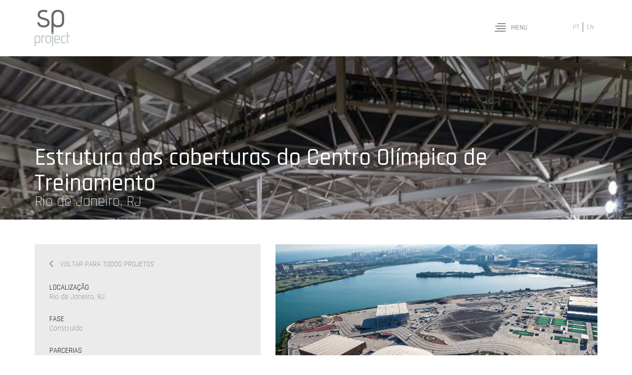

--- FILE ---
content_type: text/html; charset=UTF-8
request_url: https://spproject.com.br/projetos/cot/
body_size: 4691
content:
<!DOCTYPE html>
<!--[if lt IE 7]>      <html class="no-js lt-ie9 lt-ie8 lt-ie7"> <![endif]-->
<!--[if IE 7]>         <html class="no-js lt-ie9 lt-ie8"> <![endif]-->
<!--[if IE 8]>         <html class="no-js lt-ie9"> <![endif]-->
<!--[if gt IE 8]><!--> <html class="no-js"> <!--<![endif]-->
<html lang="pt-br" class="no-js">
    <head>
				<meta charset="utf-8">
		<meta http-equiv="X-UA-Compatible" content="IE=edge">
		<meta name="viewport" content="width=device-width, initial-scale=1">
		<title></title>
		<meta name="author" content="Marco A. Russo Feio Neto" />
		<link rel="stylesheet" href="https://code.ionicframework.com/ionicons/2.0.1/css/ionicons.min.css">
		<link rel="apple-touch-icon" sizes="57x57" href="favicon/apple-icon-57x57.png">
		<link rel="apple-touch-icon" sizes="60x60" href="favicon/apple-icon-60x60.png">
		<link rel="apple-touch-icon" sizes="72x72" href="favicon/apple-icon-72x72.png">
		<link rel="apple-touch-icon" sizes="76x76" href="favicon/apple-icon-76x76.png">
		<link rel="apple-touch-icon" sizes="114x114" href="favicon/apple-icon-114x114.png">
		<link rel="apple-touch-icon" sizes="120x120" href="favicon/apple-icon-120x120.png">
		<link rel="apple-touch-icon" sizes="144x144" href="favicon/apple-icon-144x144.png">
		<link rel="apple-touch-icon" sizes="152x152" href="favicon/apple-icon-152x152.png">
		<link rel="apple-touch-icon" sizes="180x180" href="favicon/apple-icon-180x180.png">
		<link rel="icon" type="image/png" sizes="192x192"  href="favicon/android-icon-192x192.png">
		<link rel="icon" type="image/png" sizes="32x32" href="favicon/favicon-32x32.png">
		<link rel="icon" type="image/png" sizes="96x96" href="favicon/favicon-96x96.png">
		<link rel="icon" type="image/png" sizes="16x16" href="favicon/favicon-16x16.png">
		<link rel="manifest" href="favicon/manifest.json">
		<meta name="msapplication-TileColor" content="#ffffff">
		<meta name="msapplication-TileImage" content="/ms-icon-144x144.png">
		<meta name="theme-color" content="#ffffff">

		<link href="https://fonts.googleapis.com/css?family=Roboto" rel="stylesheet">
		<link href="https://fonts.googleapis.com/css?family=Raleway:300,300i,400,400i,500,500i,600,600i,700,700i" rel="stylesheet">
	
	<link href="https://spproject.com.br/wp-content/themes/sp-project/css/general.css" rel="stylesheet">
	<link href="https://spproject.com.br/wp-content/themes/sp-project/css/plugins.css" rel="stylesheet">
	<link href="https://spproject.com.br/wp-content/themes/sp-project/vendor/owl.carousel/dist/assets/owl.carousel.min.css" rel="stylesheet">
	<link href="https://spproject.com.br/wp-content/themes/sp-project/vendor/owl.carousel/dist/assets/owl.theme.default.min.css" rel="stylesheet">
	<link href="https://spproject.com.br/wp-content/themes/sp-project/vendor/font-awesome/css/font-awesome.css" rel="stylesheet">
	<link href="https://spproject.com.br/wp-content/themes/sp-project/vendor/lightbox/css/lightbox.css" rel="stylesheet">
	<link href="https://spproject.com.br/wp-content/themes/sp-project/css/single-projeto.css" rel="stylesheet">
	<link href="https://spproject.com.br/wp-content/themes/sp-project/css/ionicons.css" rel="stylesheet">
	<link href="https://fonts.googleapis.com/css?family=Open+Sans:300,300i,400,400i,600,700,700i" rel="stylesheet">
	<link href="https://fonts.googleapis.com/css?family=Open+Sans:300,300i,400,400i,600,600i,700,700i,800,800i" rel="stylesheet">
	<link rel="stylesheet" href="https://cdnjs.cloudflare.com/ajax/libs/animate.css/3.5.2/animate.min.css">
	<link href="https://fonts.googleapis.com/css?family=Rajdhani:300,400,500,600,700" rel="stylesheet">
	<script src="https://spproject.com.br/wp-content/themes/sp-project/vendor/jquery/dist/jquery.min.js"></script>

	<script type="text/javascript">


		$( document ).ready(function() {


var isMobile = (function(a){return /(android|bb\d+|meego).+mobile|avantgo|bada\/|blackberry|blazer|compal|elaine|fennec|hiptop|iemobile|ip(hone|od)|iris|kindle|lge |maemo|midp|mmp|mobile.+firefox|netfront|opera m(ob|in)i|palm( os)?|phone|p(ixi|re)\/|plucker|pocket|psp|series(4|6)0|symbian|treo|up\.(browser|link)|vodafone|wap|windows ce|xda|xiino/i.test(a)||/1207|6310|6590|3gso|4thp|50[1-6]i|770s|802s|a wa|abac|ac(er|oo|s\-)|ai(ko|rn)|al(av|ca|co)|amoi|an(ex|ny|yw)|aptu|ar(ch|go)|as(te|us)|attw|au(di|\-m|r |s )|avan|be(ck|ll|nq)|bi(lb|rd)|bl(ac|az)|br(e|v)w|bumb|bw\-(n|u)|c55\/|capi|ccwa|cdm\-|cell|chtm|cldc|cmd\-|co(mp|nd)|craw|da(it|ll|ng)|dbte|dc\-s|devi|dica|dmob|do(c|p)o|ds(12|\-d)|el(49|ai)|em(l2|ul)|er(ic|k0)|esl8|ez([4-7]0|os|wa|ze)|fetc|fly(\-|_)|g1 u|g560|gene|gf\-5|g\-mo|go(\.w|od)|gr(ad|un)|haie|hcit|hd\-(m|p|t)|hei\-|hi(pt|ta)|hp( i|ip)|hs\-c|ht(c(\-| |_|a|g|p|s|t)|tp)|hu(aw|tc)|i\-(20|go|ma)|i230|iac( |\-|\/)|ibro|idea|ig01|ikom|im1k|inno|ipaq|iris|ja(t|v)a|jbro|jemu|jigs|kddi|keji|kgt( |\/)|klon|kpt |kwc\-|kyo(c|k)|le(no|xi)|lg( g|\/(k|l|u)|50|54|\-[a-w])|libw|lynx|m1\-w|m3ga|m50\/|ma(te|ui|xo)|mc(01|21|ca)|m\-cr|me(rc|ri)|mi(o8|oa|ts)|mmef|mo(01|02|bi|de|do|t(\-| |o|v)|zz)|mt(50|p1|v )|mwbp|mywa|n10[0-2]|n20[2-3]|n30(0|2)|n50(0|2|5)|n7(0(0|1)|10)|ne((c|m)\-|on|tf|wf|wg|wt)|nok(6|i)|nzph|o2im|op(ti|wv)|oran|owg1|p800|pan(a|d|t)|pdxg|pg(13|\-([1-8]|c))|phil|pire|pl(ay|uc)|pn\-2|po(ck|rt|se)|prox|psio|pt\-g|qa\-a|qc(07|12|21|32|60|\-[2-7]|i\-)|qtek|r380|r600|raks|rim9|ro(ve|zo)|s55\/|sa(ge|ma|mm|ms|ny|va)|sc(01|h\-|oo|p\-)|sdk\/|se(c(\-|0|1)|47|mc|nd|ri)|sgh\-|shar|sie(\-|m)|sk\-0|sl(45|id)|sm(al|ar|b3|it|t5)|so(ft|ny)|sp(01|h\-|v\-|v )|sy(01|mb)|t2(18|50)|t6(00|10|18)|ta(gt|lk)|tcl\-|tdg\-|tel(i|m)|tim\-|t\-mo|to(pl|sh)|ts(70|m\-|m3|m5)|tx\-9|up(\.b|g1|si)|utst|v400|v750|veri|vi(rg|te)|vk(40|5[0-3]|\-v)|vm40|voda|vulc|vx(52|53|60|61|70|80|81|83|85|98)|w3c(\-| )|webc|whit|wi(g |nc|nw)|wmlb|wonu|x700|yas\-|your|zeto|zte\-/i.test(a.substr(0,4));})(navigator.userAgent||navigator.vendor||window.opera);

if (isMobile) {

			$('.destaque').css('background-image', 'url(images/bg-header-mobile.jpg)');
			$('.diferenciais').css('background-image', 'url(images/bg-diferenciais-mobile.jpg)');

		 	$('.image-responsivo').remove();

    
}
else {
  console.log('PC');

}



		});
				
	</script><!-- HTML5 Shim and Respond.js IE8 support of HTML5 elements and media queries -->
<!-- WARNING: Respond.js doesn't work if you view the page via file:// -->
<!--[if lt IE 9]>
<script src="vendor/html5shiv/dist/html5shiv.min.js"></script>
<script src="vendor/respond/dest/respond.min.js"></script>
<![endif]-->		
	</head>
	<body>

		<header class="container-fluid header-internas">
			<div class="container">
				<div class="row">
					<a href="https://spproject.com.br/?lang=" class="logo">
						<img src="https://spproject.com.br/wp-content/themes/sp-project/images/logo.png" alt="">
					</a>
					<div class="content-bts-right">
						<a href="https://spproject.com.br/?lang=" class="bt-home"><img src="https://spproject.com.br/wp-content/themes/sp-project/images/icon-home.png" alt=""></a>
						<a href="#menu" class="bt-menu" id="bt-menu">
							<img src="https://spproject.com.br/wp-content/themes/sp-project/images/icon-menu-2.png" alt="">
							<span>MENU</span>
						</a>
						<div class="bt-lag">
							<a href="https://spproject.com.br/projetos/cot?lang=pt">PT</a>
							<a href="https://spproject.com.br/projetos/cot?lang=en">EN</a>
						</div>
					</div>
				</div>	
			</div>
		</header>
	
		<nav>
	<div class="content-nav">
		<a href="#" id="bt-fechar-menu"><i class="ion-ios-close-empty"></i></a>
		<ul>

			<li>
				<a href="https://spproject.com.br/empresa-e-missao/?lang=">
				EMPRESA E MISSÃO				</a>
			</li>

			<li>
				<a href="https://spproject.com.br/servicos/?lang=">
				SERVIÇOS				</a>
			</li>

			<li>
				<a href="https://spproject.com.br/todos-projetos/?lang=" >
				PROJETOS				</a>
			</li>

			<li>
				<a href="https://spproject.com.br/equipe/?lang=">
				EQUIPE TÉCNICA				</a>
			</li>

			<li>
				<a href="https://spproject.com.br/noticias/?lang=">
				NOTICIAS				</a>
			</li>
			<li>
				<a href="https://spproject.com.br/contato/?lang=">
				CONTATO				</a>
			</li>
		</ul>
		<div class="redes-sociais">
			
				<a href="https://www.facebook.com/spproject.saopaulo"  target="_blank"><i class="fa fa-facebook" aria-hidden="true"></i></a>

						
				<a href="https://www.linkedin.com/company/sp-project"  target="_blank"><i class="fa fa-linkedin" aria-hidden="true"></i></a>

						
				<a href="https://www.instagram.com/spprojectengenharia"  target="_blank"><i class="fa fa-instagram" aria-hidden="true"></i></a>

			
		</div>
		<a href="https://spproject.com.br/?lang=" class="logo-menu">
			<img src="https://spproject.com.br/wp-content/themes/sp-project/images/logo.png" alt="">
		</a>
	</div>
</nav><section class="sessao-destaque-internas" style="background-image: url('https://spproject.com.br/wp-content/uploads/2019/01/AC05_thumbnail.jpg')">
	<div class="container">
		<div class="row">
			<div class="destaque-internas">
				<h1>
					Estrutura das coberturas do Centro Olímpico de Treinamento				</h1>
				<h2>Rio de Janeiro, RJ</h2>
			</div>
		</div>
	</div>
</section>
<section>
	<div class="container-fluid content-conteudo">
		<div class="container">
			<div class="row">
				<div class="item-left">
					<div class="group-item">
						<a href="https://spproject.com.br/todos-projetos/?lang=" class="bt-voltar-projetos"><i class="ion-chevron-left"></i>
							VOLTAR PARA TODOS PROJETOS						</a>
						<div class="item">
							<h1>
								Localização							</h1>
							<h2>Rio de Janeiro, RJ</h2>
						</div>
						<div class="item">
							<h1>
								Fase							</h1>
							<h2>Construído</h2>
						</div>
						<div class="item">
							<h1>
								Parcerias							</h1>
							<h2>-</h2>
						</div>
						<div class="item">
							<h1>
								Fotografia							</h1>
							<h2>-</h2>
						</div>
						<p>
							O Centro Olímpico de Treinamento localiza-se no parque Olímpico, Barra da Tijuca - Rio de Janeiro. É constituído por três arenas contíguas com estruturas independentes. Os elementos resistentes principais das coberturas são vigas treliçadas que vencem vãos máximos de 101 metros, aproximadamente, na sala 1 e de cerca de 88 metros, nas salas 2 e 3. A SP.PROJECT, foi responsável pela elaboração dos projetos executivos da estrutura metálica destes edifícios. O fabrico e a montagem das estruturas metálicas foram da responsabilidade da Martifer Construções.						</p>
						<div class="item">
							<span>
								COMPARTILHAR ESTE PROJETO:							</span>
							<a href="https://www.facebook.com/sharer/sharer.php?u=https://spproject.com.br/projetos/cot" target="_blank" class="ion-social-facebook"><i></i></a>
							<a href="https://twitter.com/home?status=https://spproject.com.br/projetos/cot" target="_blank" class="ion-social-twitter"><i></i></a>
							<a href="https://plus.google.com/share?url=https://spproject.com.br/projetos/cot" target="_blank" class="ion-social-googleplus-outline"><i></i></a>
						</div>
					</div>
					<div class="group-item">

						<a class="item" href="https://spproject.com.br/projetos/cpb/?lang=">
							<img src="https://spproject.com.br/wp-content/themes/sp-project/images/seta-left.png" alt="">
								<span>PROJETO<br>ANTERIOR</span>							
						</a>
						<a class="item" href="https://spproject.com.br/projetos/arena-corinthians/?lang=">
							<img src="https://spproject.com.br/wp-content/themes/sp-project/images/seta-right.png" alt="">
							<span>PRÓXIMO<br>PROJETO</span>						</a>
					</div>
				</div>
				<div class="item-right">
					
					    <img src="https://spproject.com.br/wp-content/uploads/2019/01/AC01-1.jpg" alt="">
					  
					   				</div>
			</div>
		</div>
	</div>
</section>
<section>
<div class="galeria-projeto container-fluid">
	<div class="container">
		<div class="row owl-carousel-1 owl-theme">
					
			    <a href="https://spproject.com.br/wp-content/uploads/2019/01/AC02.png" data-lightbox="roadtrip" class="item">
			    	<img src="https://spproject.com.br/wp-content/uploads/2019/01/AC02.png" alt="">
			    </a>
			  
			   		
			    <a href="https://spproject.com.br/wp-content/uploads/2019/01/AC03-1.jpg" data-lightbox="roadtrip" class="item">
			    	<img src="https://spproject.com.br/wp-content/uploads/2019/01/AC03-1.jpg" alt="">
			    </a>
			  
			   		
			    <a href="https://spproject.com.br/wp-content/uploads/2019/01/AC04-1.jpg" data-lightbox="roadtrip" class="item">
			    	<img src="https://spproject.com.br/wp-content/uploads/2019/01/AC04-1.jpg" alt="">
			    </a>
			  
			   		</div>
	</div>
</div>
</section>
	<footer class="footer-internas">
		<section class="container-fluid esconder-mobile">
			<div class="container">
				<div class="row">
					<a href="https://spproject.com.br/" class="logo">
						<img src="https://spproject.com.br/wp-content/themes/sp-project/images/logo.png" alt="">
					</a>
					<div class="align-inter">
								
								<div class="item">
									<i class="ion-ios-location-outline"></i>
									<span>Rua André Fernandes 205A, Sala 4, Itaim Bibi</span>	
								</div>

						
								
								<div class="item">
									<i class="ion-ios-telephone-outline"></i>
									<span>+55 11 4329-8965</span>	
								</div>

						
						<div class="redes-sociais">
										
								<a href="https://www.facebook.com/spproject.saopaulo" target="_blank"><i class="fa fa-facebook" aria-hidden="true"></i></a>

																	
								<a href="https://www.linkedin.com/company/sp-project"  target="_blank"><i class="fa fa-linkedin" aria-hidden="true"></i></a>

																	
								<a href="https://www.instagram.com/spprojectengenharia"  target="_blank"><i class="fa fa-instagram" aria-hidden="true"></i></a>

							
						</div>
					</div>
				</div>	
			</div>
		</section>
		<section class="container-fluid">
			<span>© 2026 - SPproject. Todos os direitos reservados - Desenvolvido por  </span>
		</section>
	</footer>
	
			<!-- jQuery (necessary for Bootstrap's JavaScript plugins) -->
<!-- 	<script src="js/min/toucheffects-min.js"></script>
	
	<script src="vendor/masonry/dist/masonry.pkgd.min.js"></script>
	<script src="vendor/lightbox2/dist/js/lightbox.min.js"></script>
	<script src="vendor/retina.js/dist/retina.min.js"></script>
	<script src="vendor/waypoints/lib/jquery.waypoints.min.js"></script> -->
	<script src="https://spproject.com.br/wp-content/themes/sp-project/vendor/bootstrap-sass/assets/javascripts/bootstrap.min.js"></script>
	<script src="https://spproject.com.br/wp-content/themes/sp-project/vendor/owl.carousel/dist/owl.carousel.min.js"></script>
	<script src="https://spproject.com.br/wp-content/themes/sp-project/js/jquery.validate.min.js"></script>
	<script src="https://spproject.com.br/wp-content/themes/sp-project/vendor/lightbox/js/lightbox.js"></script>


<!-- 	<script src="https://spproject.com.br/wp-content/themes/sp-project/vendor/echojs/dist/echo.min.js"></script> -->
<!-- 	<script src="https://spproject.com.br/wp-content/themes/sp-project/vendor/parallax.js/parallax.min.js"></script> -->
	<script src="https://spproject.com.br/wp-content/themes/sp-project/js/main.js"></script>
	<script src="https://spproject.com.br/wp-content/themes/sp-project/js/smoothscrolling.js"></script>

	<script type="text/javascript">
		  	$(function() {
			  $('a[href*=#]:not([href=#])').click(function() {
			    if (location.pathname.replace(/^\//,'') == this.pathname.replace(/^\//,'') && location.hostname == this.hostname) {
			      var target = $(this.hash);
			      target = target.length ? target : $('[name=' + this.hash.slice(1) +']');
			      if (target.length) {
			        $('html,body').animate({
			          scrollTop: target.offset().top
			        }, 1000);
			        return false;
			      }
			    }
			  });
			});
	</script>
	<script src="https://cdnjs.cloudflare.com/ajax/libs/jquery.mask/1.14.11/jquery.mask.min.js"></script>
	<script>


		$(document).ready(function(){

			$('.phone').mask('(00) 00000-0000');
			$('.cpf').mask('000.000.000-00');
			$('.cep').mask('00000-000');

            $('#form-email').submit(function() {
                var dados = $('#form-email').serialize();
                $.ajax({
                    type : 'POST',
                    url  : 'https://spproject.com.br/wp-content/themes/sp-project/php/contact-send.php',
                    data : dados,
                    dataType: 'json',
                    success:function(data){
                    	console.log(data);
                        $("#sucesso").html(data.mensagem);
                        $("#sucesso").show();
						$("#form-email").each(function() {
                    		this.reset();
                    	})

                    }
                });
                return false;
            });


		});

	
	</script>	
	</body>
</html>

--- FILE ---
content_type: text/css
request_url: https://spproject.com.br/wp-content/themes/sp-project/css/general.css
body_size: 2509
content:
/* ======== Background Color Opacity */
/* ======== Columns */
* {
  outline: none !important; }

body {
  overflow-x: hidden; }

.group:after {
  content: "";
  display: table;
  clear: both; }

.nopadding {
  margin: 0 !important;
  padding: 0 !important; }

p {
  font-size: 14px;
  line-height: 25px; }

a {
  -webkit-transition-timing-function: ease-in-out;
  transition-timing-function: ease-in-out;
  -webkit-transition-duration: 300ms;
  transition-duration: 300ms;
  -webkit-transition-property: color, border-color, background-color;
  transition-property: color, border-color, background-color;
  color: #73d0da; }
  a:hover, a:focus {
    color: #73d0da;
    text-decoration: none !important; }

.texture-overlay {
  position: absolute;
  top: 0px;
  left: 0px;
  width: 100%;
  height: 100%;
  background-image: url(../img/grid.png); }

ul {
  padding-left: 0; }

section.container > header,
section.container > .main {
  margin-left: -15px;
  margin-right: -15px; }
  section.container > header:before, section.container > header:after,
  section.container > .main:before,
  section.container > .main:after {
    content: " ";
    display: table; }
  section.container > header:after,
  section.container > .main:after {
    clear: both; }
section.container > header > hgroup > * {
  margin: 0;
  padding: 0; }

@font-face {
  font-family: "DIN";
  src: url("../fonts/DIN-Regular.eot");
  src: url("../fonts/DIN-Regular.eot?#iefix") format("embedded-opentype"), url("../fonts/DIN-Regular.woff") format("woff"), url("../fonts/DIN-Regular.ttf") format("truetype");
  font-weight: normal;
  font-style: normal; }
@font-face {
  font-family: "DIN";
  src: url("../fonts/DIN-Light.eot");
  src: url("../fonts/DIN-Light.eot?#iefix") format("embedded-opentype"), url("../fonts/DIN-Light.woff") format("woff"), url("../fonts/DIN-Light.ttf") format("truetype");
  font-weight: 300;
  font-style: normal; }
@font-face {
  font-family: "DIN";
  src: url("../fonts/DIN-Bold.eot");
  src: url("../fonts/DIN-Bold.eot?#iefix") format("embedded-opentype"), url("../fonts/DIN-Bold.woff") format("woff"), url("../fonts/DIN-Bold.ttf") format("truetype");
  font-weight: bold;
  font-style: normal; }
@font-face {
  font-family: "DIN";
  src: url("../fonts/DIN-Medium.eot");
  src: url("../fonts/DIN-Medium.eot?#iefix") format("embedded-opentype"), url("../fonts/DIN-Medium.woff") format("woff"), url("../fonts/DIN-Medium.ttf") format("truetype");
  font-weight: 500;
  font-style: normal; }
@font-face {
  font-family: "DIN";
  src: url("../fonts/DIN-RegularAlternate.eot");
  src: url("../fonts/DIN-RegularAlternate.eot?#iefix") format("embedded-opentype"), url("../fonts/DIN-RegularAlternate.woff") format("woff"), url("../fonts/DIN-RegularAlternate.ttf") format("truetype");
  font-weight: normal;
  font-style: normal; }
@font-face {
  font-family: "DIN";
  src: url("../fonts/DIN-LightAlternate.eot");
  src: url("../fonts/DIN-LightAlternate.eot?#iefix") format("embedded-opentype"), url("../fonts/DIN-LightAlternate.woff") format("woff"), url("../fonts/DIN-LightAlternate.ttf") format("truetype");
  font-weight: 300;
  font-style: normal; }
@font-face {
  font-family: "DIN";
  src: url("../fonts/DIN-MediumAlternate.eot");
  src: url("../fonts/DIN-MediumAlternate.eot?#iefix") format("embedded-opentype"), url("../fonts/DIN-MediumAlternate.woff") format("woff"), url("../fonts/DIN-MediumAlternate.ttf") format("truetype");
  font-weight: 500;
  font-style: normal; }
@font-face {
  font-family: "DIN";
  src: url("../fonts/DIN-BlackAlternate.eot");
  src: url("../fonts/DIN-BlackAlternate.eot?#iefix") format("embedded-opentype"), url("../fonts/DIN-BlackAlternate.woff") format("woff"), url("../fonts/DIN-BlackAlternate.ttf") format("truetype");
  font-weight: 900;
  font-style: normal; }
.wp1 {
  visibility: hidden; }

.wp2 {
  visibility: hidden; }

.wp3 {
  visibility: hidden; }

.wp4 {
  visibility: hidden; }

.wp5 {
  visibility: hidden; }

.wp6 {
  visibility: hidden; }

.bounceInLeft {
  visibility: visible; }

.bounceInRight {
  visibility: visible; }

.fadeInUp {
  visibility: visible; }

.fadeInUpDelay {
  visibility: visible; }

.fadeInDown {
  visibility: visible; }

.fadeInUpD {
  visibility: visible; }

.fadeInLeft {
  visibility: visible; }

.fadeInRight {
  visibility: visible; }

.bounceInDown {
  visibility: visible; }

.delay-05s {
  animation-delay: 0.5s; }

.delay-1s {
  animation-delay: 1s; }

header {
  position: fixed;
  width: 100%;
  top: 0;
  z-index: 2;
  transition: 0.7s;
  background: -moz-linear-gradient(top, rgba(0, 0, 0, 0.48) 0%, rgba(0, 0, 0, 0) 100%);
  background: -webkit-linear-gradient(top, rgba(0, 0, 0, 0.48) 0%, rgba(0, 0, 0, 0) 100%);
  background: linear-gradient(to bottom, rgba(0, 0, 0, 0.48) 0%, rgba(0, 0, 0, 0) 100%);
  filter: progid:DXImageTransform.Microsoft.gradient( startColorstr='#a6000000', endColorstr='#00000000',GradientType=0 );
  padding: 50px 0px; }
  header .content-bt-projetos {
    float: left; }
    header .content-bt-projetos img {
      float: left; }
    header .content-bt-projetos span {
      float: left;
      font-size: 14px;
      font-family: "Rajdhani";
      color: #fff;
      margin-top: -1px;
      margin-left: 11px; }
  header .content-bts-right {
    float: right; }
    header .content-bts-right .bt-home {
      float: left;
      margin: 0px 15px; }
      header .content-bts-right .bt-home img {
        float: left; }
    header .content-bts-right .bt-menu {
      float: left;
      margin: 0px 15px;
      margin-top: 2px; }
      header .content-bts-right .bt-menu img {
        float: left; }
      header .content-bts-right .bt-menu span {
        float: left;
        font-size: 14px;
        font-family: "Rajdhani";
        color: #fff;
        margin-top: -1px;
        margin-left: 11px; }
    header .content-bts-right .bt-lag {
      float: left;
      margin-left: 70px;
      margin-top: 0px; }
      header .content-bts-right .bt-lag a {
        float: left;
        font-size: 14px;
        font-family: "Rajdhani";
        color: #fff;
        padding: 0px 7px;
        font-weight: 200; }
      header .content-bts-right .bt-lag a:nth-child(1) {
        border-right: 1px solid #fff; }

.header-internas {
  position: relative;
  background-color: white !important;
  background: white;
  padding: 20px 0px; }
  .header-internas .logo {
    float: left;
    padding-left: 15px; }
    .header-internas .logo img {
      float: left; }
  .header-internas .content-bts-right {
    margin-top: 25px;
    padding-right: 15px; }
    .header-internas .content-bts-right .bt-menu span {
      color: #69696d !important; }
    .header-internas .content-bts-right .bt-lag a {
      color: #69696d !important; }
    .header-internas .content-bts-right .bt-lag a:nth-child(1) {
      border-right: 1px solid #69696d; }

nav {
  float: left;
  width: 100%;
  background-color: rgba(255, 255, 255, 0.71);
  position: fixed;
  top: 0;
  left: 0;
  z-index: 9;
  height: 100%;
  display: none;
  overflow: hidden; }
  nav .content-nav-ativo {
    margin-right: 0px !important; }
  nav .content-nav {
    transition: 0.6s;
    float: right;
    width: 400px;
    margin-right: -400px;
    background-color: #fff;
    padding: 10px 45px;
    height: 100%; }
    nav .content-nav a {
      float: right;
      width: 100%; }
      nav .content-nav a i {
        color: #69696d;
        font-size: 44px;
        float: right; }
    nav .content-nav ul {
      float: left;
      list-style: none;
      width: 100%; }
      nav .content-nav ul li {
        float: left;
        width: 100%; }
        nav .content-nav ul li a {
          float: left;
          font-size: 22px;
          font-family: "Rajdhani";
          color: #69696d;
          text-align: center;
          font-weight: 200;
          width: 100%;
          padding: 7px 0px; }
          nav .content-nav ul li a:hover {
            text-decoration: underline !important; }
        nav .content-nav ul li .item-ativo {
          text-decoration: underline;
          font-weight: 400; }
        nav .content-nav ul li .item-ativo:hover {
          text-decoration: underline !important; }
    nav .content-nav .logo-menu {
      float: left;
      margin-top: 100px; }
      nav .content-nav .logo-menu img {
        float: none;
        margin: 0 auto;
        display: table;
        width: auto; }

footer {
  position: fixed;
  bottom: 0;
  width: 100%;
  z-index: 2; }
  footer section:nth-child(1) {
    padding: 18px 0px;
    background-color: rgba(246, 246, 246, 0.95); }
    footer section:nth-child(1) .logo {
      float: left; }
      footer section:nth-child(1) .logo img {
        float: left; }
    footer section:nth-child(1) .align-inter {
      float: right;
      margin-top: 23px; }
      footer section:nth-child(1) .align-inter .item {
        float: left;
        margin-right: 40px;
        font-size: 22px; }
        footer section:nth-child(1) .align-inter .item i {
          float: left; }
        footer section:nth-child(1) .align-inter .item span {
          float: left;
          font-size: 14px;
          color: #69696d;
          font-family: "Rajdhani";
          margin-top: 10px;
          margin-left: 7px; }
      footer section:nth-child(1) .align-inter .item:nth-child(1) {
        border-right: 1px solid #69696d;
        padding-right: 30px; }
      footer section:nth-child(1) .align-inter .redes-sociais {
        float: left;
        margin-left: 10px; }
        footer section:nth-child(1) .align-inter .redes-sociais a {
          float: left;
          padding: 5px 0px;
          border: 1px solid #69696d;
          width: 29px;
          text-align: center;
          margin: 1px 3px;
          transition: 0.6s; }
          footer section:nth-child(1) .align-inter .redes-sociais a i {
            float: left;
            color: #69696d;
            text-align: center;
            width: 100%;
            transition: 0.6s; }
        footer section:nth-child(1) .align-inter .redes-sociais a:hover {
          background-color: #69696d; }
          footer section:nth-child(1) .align-inter .redes-sociais a:hover i {
            color: #fff; }
  footer section:nth-child(2) {
    padding: 0px;
    background-color: #69696d; }
    footer section:nth-child(2) span {
      font-size: 14px;
      font-family: "Rajdhani";
      color: #fff;
      text-align: center;
      float: left;
      width: 100%;
      padding: 13px 0px 13px 0px; }

.footer-internas {
  position: relative !important;
  float: left; }

#developed-by {
  color: #e14a48;
  font-size: 14px;
  font-weight: 300;
  padding-left: 0px;
  display: inline-block;
  margin-top: 0px; }
  #developed-by span {
    margin-left: 5px;
    background: url(../images/footer_conect.png) no-repeat 0 0;
    width: 59px;
    height: 13px !important;
    transition: 0.3s;
    color: #e14a48;
    background-position: top;
    display: block;
    padding: 0px;
    position: relative;
    top: 4px; }
    #developed-by span:hover {
      background-position: bottom; }

.sucesso {
  font-family: "Rajdhani";
  font-size: 18px;
  color: #24511b;
  text-align: center;
  border: 1px solid #24511b;
  float: left;
  margin-top: 11px;
  width: 100%;
  margin-bottom: 30px;
  padding: 8px;
  display: none; }

.center-block {
  display: block;
  margin-left: auto;
  margin-right: auto; }

.mostrar-cell {
  display: none; }

#toTop {
  position: fixed;
  display: none;
  z-index: 99;
  bottom: 10%;
  right: 0px; }
  #toTop i {
    background-color: white;
    padding: 5px 6px 4px;
    font-size: 20px; }

.destaque .owl-controls {
  display: none !important; }

.owl-theme .owl-controls .owl-page span {
  background-color: #69696d !important; }

.title-sessao {
  float: left;
  width: 100%; }
  .title-sessao h1 {
    float: left;
    color: #818181;
    font-size: 36px;
    font-family: "Rajdhani";
    font-weight: 400;
    text-transform: uppercase; }
    .title-sessao h1 b {
      color: #363636;
      font-weight: 400; }
    .title-sessao h1:after {
      width: 136px;
      height: 2px;
      background-color: black;
      content: "";
      position: absolute;
      float: left;
      top: 58px;
      left: 2px; }

@media screen and (min-width: 50px) and (max-width: 968px) {
  .esconder-mobile {
    display: none !important; }

  .sessao {
    height: auto !important; }

  .content-clientes img {
    widht: 100% !important; }

  header {
    padding-top: 15px !important; }
    header .content-bts-right .bt-lag {
      margin-left: 0px !important; }
    header .content-bts-right .bt-menu {
      margin: 0px 3px !important; }

  .sessao-destaque .content-destaque-conteudo h1 {
    font-size: 42px !important;
    padding: 0px 30px !important;
    text-align: center !important; }
  .sessao-destaque .content-destaque-conteudo h2 {
    margin-top: -10px !important;
    text-align: center !important; }

  nav .content-nav {
    width: 100% !important;
    margin-top: 0px !important; }
    nav .content-nav ul li a {
      font-size: 18px !important; }

  .header-internas .logo img {
    width: 62px !important; }
  .header-internas .content-bts-right {
    margin-top: 16px !important; }

  .sessao-destaque-internas {
    background-size: cover !important; }
    .sessao-destaque-internas .destaque-internas {
      padding: 0px 30px !important; }
      .sessao-destaque-internas .destaque-internas h1 {
        font-size: 42px !important; }

  footer span {
    padding: 5px 15px !important; }

  .destaque-internas h1 {
    margin: 40px 0px 40px 0px !important; } }

/*# sourceMappingURL=general.css.map */

/*Ajustes 15/04*/

.owl-dots{
  position: absolute;
  bottom: 180px;
  z-index: 999;
  left: 0px;
  right: 0px;
  display: block;
  margin: 0px auto;
  text-align: center;
}

.owl-dots .owl-dot{
  display: inline-block;
  margin: 0px 5px;
}

.owl-dots .owl-dot span{
  width: 15px;
  height: 15px;
  border-radius: 50%;
  display: block;
  border: 1px solid #ccc;
  cursor: pointer;
}

.owl-dots .owl-dot.active span{
  background-color: #ccc;
}

.content-nav .redes-sociais {
  max-width: 60%;
  width: 100%;
  display: flex;
  align-items: center;
  justify-content: space-around;
  margin: 0px auto;
  border-top: 1px solid #ccc;
  padding-top: 25px;
}

.content-nav .redes-sociais a{
  display: inline-block;
  width: auto;
  float: none;
}

.content-nav .redes-sociais a i{
  font-size: 25px;
}

--- FILE ---
content_type: text/css
request_url: https://spproject.com.br/wp-content/themes/sp-project/vendor/owl.carousel/dist/assets/owl.carousel.min.css
body_size: 990
content:
/**
 * Owl Carousel v2.2.1
 * Copyright 2013-2017 David Deutsch
 * Licensed under  ()
 */
.owl-carousel,.owl-carousel .owl-item{-webkit-tap-highlight-color:transparent;position:relative}.owl-carousel{display:none;width:100%;z-index:1}.owl-carousel .owl-stage{position:relative;-ms-touch-action:pan-Y;-moz-backface-visibility:hidden}.owl-carousel .owl-stage:after{content:".";display:block;clear:both;visibility:hidden;line-height:0;height:0}.owl-carousel .owl-stage-outer{position:relative;overflow:hidden;-webkit-transform:translate3d(0,0,0)}.owl-carousel .owl-item,.owl-carousel .owl-wrapper{-webkit-backface-visibility:hidden;-moz-backface-visibility:hidden;-ms-backface-visibility:hidden;-webkit-transform:translate3d(0,0,0);-moz-transform:translate3d(0,0,0);-ms-transform:translate3d(0,0,0)}.owl-carousel .owl-item{min-height:1px;float:left;-webkit-backface-visibility:hidden;-webkit-touch-callout:none}.owl-carousel .owl-item img{display:block;width:100%}.owl-carousel .owl-dots.disabled,.owl-carousel .owl-nav.disabled{display:none}.no-js .owl-carousel,.owl-carousel.owl-loaded{display:block}.owl-carousel .owl-dot,.owl-carousel .owl-nav .owl-next,.owl-carousel .owl-nav .owl-prev{cursor:pointer;cursor:hand;-webkit-user-select:none;-khtml-user-select:none;-moz-user-select:none;-ms-user-select:none;user-select:none}.owl-carousel.owl-loading{opacity:0;display:block}.owl-carousel.owl-hidden{opacity:0}.owl-carousel.owl-refresh .owl-item{visibility:hidden}.owl-carousel.owl-drag .owl-item{-webkit-user-select:none;-moz-user-select:none;-ms-user-select:none;user-select:none}.owl-carousel.owl-grab{cursor:move;cursor:grab}.owl-carousel.owl-rtl{direction:rtl}.owl-carousel.owl-rtl .owl-item{float:right}.owl-carousel .animated{animation-duration:1s;animation-fill-mode:both}.owl-carousel .owl-animated-in{z-index:0}.owl-carousel .owl-animated-out{z-index:1}.owl-carousel .fadeOut{animation-name:fadeOut}@keyframes fadeOut{0%{opacity:1}100%{opacity:0}}.owl-height{transition:height .5s ease-in-out}.owl-carousel .owl-item .owl-lazy{opacity:0;transition:opacity .4s ease}.owl-carousel .owl-item img.owl-lazy{transform-style:preserve-3d}.owl-carousel .owl-video-wrapper{position:relative;height:100%;background:#000}.owl-carousel .owl-video-play-icon{position:absolute;height:80px;width:80px;left:50%;top:50%;margin-left:-40px;margin-top:-40px;background:url(owl.video.play.png) no-repeat;cursor:pointer;z-index:1;-webkit-backface-visibility:hidden;transition:transform .1s ease}.owl-carousel .owl-video-play-icon:hover{-ms-transform:scale(1.3,1.3);transform:scale(1.3,1.3)}.owl-carousel .owl-video-playing .owl-video-play-icon,.owl-carousel .owl-video-playing .owl-video-tn{display:none}.owl-carousel .owl-video-tn{opacity:0;height:100%;background-position:center center;background-repeat:no-repeat;background-size:contain;transition:opacity .4s ease}.owl-carousel .owl-video-frame{position:relative;z-index:1;height:100%;width:100%}
.owl-carousel-1,.owl-carousel-1 .owl-item{-webkit-tap-highlight-color:transparent;position:relative}.owl-carousel-1{display:none;width:100%;z-index:1}.owl-carousel-1 .owl-stage{position:relative;-ms-touch-action:pan-Y;-moz-backface-visibility:hidden}.owl-carousel-1 .owl-stage:after{content:".";display:block;clear:both;visibility:hidden;line-height:0;height:0}.owl-carousel-1 .owl-stage-outer{position:relative;overflow:hidden;-webkit-transform:translate3d(0,0,0)}.owl-carousel-1 .owl-item,.owl-carousel-1 .owl-wrapper{-webkit-backface-visibility:hidden;-moz-backface-visibility:hidden;-ms-backface-visibility:hidden;-webkit-transform:translate3d(0,0,0);-moz-transform:translate3d(0,0,0);-ms-transform:translate3d(0,0,0)}.owl-carousel-1 .owl-item{min-height:1px;float:left;-webkit-backface-visibility:hidden;-webkit-touch-callout:none}.owl-carousel-1 .owl-item img{display:block;width:100%}.owl-carousel-1 .owl-dots.disabled,.owl-carousel-1 .owl-nav.disabled{display:none}.no-js .owl-carousel-1,.owl-carousel-1.owl-loaded{display:block}.owl-carousel-1 .owl-dot,.owl-carousel-1 .owl-nav .owl-next,.owl-carousel-1 .owl-nav .owl-prev{cursor:pointer;cursor:hand;-webkit-user-select:none;-khtml-user-select:none;-moz-user-select:none;-ms-user-select:none;user-select:none}.owl-carousel-1.owl-loading{opacity:0;display:block}.owl-carousel-1.owl-hidden{opacity:0}.owl-carousel-1.owl-refresh .owl-item{visibility:hidden}.owl-carousel-1.owl-drag .owl-item{-webkit-user-select:none;-moz-user-select:none;-ms-user-select:none;user-select:none}.owl-carousel-1.owl-grab{cursor:move;cursor:grab}.owl-carousel-1.owl-rtl{direction:rtl}.owl-carousel-1.owl-rtl .owl-item{float:right}.owl-carousel-1 .animated{animation-duration:1s;animation-fill-mode:both}.owl-carousel-1 .owl-animated-in{z-index:0}.owl-carousel-1 .owl-animated-out{z-index:1}.owl-carousel-1 .fadeOut{animation-name:fadeOut}@keyframes fadeOut{0%{opacity:1}100%{opacity:0}}.owl-height{transition:height .5s ease-in-out}.owl-carousel-1 .owl-item .owl-lazy{opacity:0;transition:opacity .4s ease}.owl-carousel-1 .owl-item img.owl-lazy{transform-style:preserve-3d}.owl-carousel-1 .owl-video-wrapper{position:relative;height:100%;background:#000}.owl-carousel-1 .owl-video-play-icon{position:absolute;height:80px;width:80px;left:50%;top:50%;margin-left:-40px;margin-top:-40px;background:url(owl.video.play.png) no-repeat;cursor:pointer;z-index:1;-webkit-backface-visibility:hidden;transition:transform .1s ease}.owl-carousel-1 .owl-video-play-icon:hover{-ms-transform:scale(1.3,1.3);transform:scale(1.3,1.3)}.owl-carousel-1 .owl-video-playing .owl-video-play-icon,.owl-carousel-1 .owl-video-playing .owl-video-tn{display:none}.owl-carousel-1 .owl-video-tn{opacity:0;height:100%;background-position:center center;background-repeat:no-repeat;background-size:contain;transition:opacity .4s ease}.owl-carousel-1 .owl-video-frame{position:relative;z-index:1;height:100%;width:100%}

.owl-carousel-2,.owl-carousel-2 .owl-item{-webkit-tap-highlight-color:transparent;position:relative}.owl-carousel-2{display:none;width:100%;z-index:1}.owl-carousel-2 .owl-stage{position:relative;-ms-touch-action:pan-Y;-moz-backface-visibility:hidden}.owl-carousel-2 .owl-stage:after{content:".";display:block;clear:both;visibility:hidden;line-height:0;height:0}.owl-carousel-2 .owl-stage-outer{position:relative;overflow:hidden;-webkit-transform:translate3d(0,0,0)}.owl-carousel-2 .owl-item,.owl-carousel-2 .owl-wrapper{-webkit-backface-visibility:hidden;-moz-backface-visibility:hidden;-ms-backface-visibility:hidden;-webkit-transform:translate3d(0,0,0);-moz-transform:translate3d(0,0,0);-ms-transform:translate3d(0,0,0)}.owl-carousel-2 .owl-item{min-height:1px;float:left;-webkit-backface-visibility:hidden;-webkit-touch-callout:none}.owl-carousel-2 .owl-item img{display:block;width:100%}.owl-carousel-2 .owl-dots.disabled,.owl-carousel-2 .owl-nav.disabled{display:none}.no-js .owl-carousel-2,.owl-carousel-2.owl-loaded{display:block}.owl-carousel-2 .owl-dot,.owl-carousel-2 .owl-nav .owl-next,.owl-carousel-2 .owl-nav .owl-prev{cursor:pointer;cursor:hand;-webkit-user-select:none;-khtml-user-select:none;-moz-user-select:none;-ms-user-select:none;user-select:none}.owl-carousel-2.owl-loading{opacity:0;display:block}.owl-carousel-2.owl-hidden{opacity:0}.owl-carousel-2.owl-refresh .owl-item{visibility:hidden}.owl-carousel-2.owl-drag .owl-item{-webkit-user-select:none;-moz-user-select:none;-ms-user-select:none;user-select:none}.owl-carousel-2.owl-grab{cursor:move;cursor:grab}.owl-carousel-2.owl-rtl{direction:rtl}.owl-carousel-2.owl-rtl .owl-item{float:right}.owl-carousel-2 .animated{animation-duration:1s;animation-fill-mode:both}.owl-carousel-2 .owl-animated-in{z-index:0}.owl-carousel-2 .owl-animated-out{z-index:1}.owl-carousel-2 .fadeOut{animation-name:fadeOut}@keyframes fadeOut{0%{opacity:1}100%{opacity:0}}.owl-height{transition:height .5s ease-in-out}.owl-carousel-2 .owl-item .owl-lazy{opacity:0;transition:opacity .4s ease}.owl-carousel-2 .owl-item img.owl-lazy{transform-style:preserve-3d}.owl-carousel-2 .owl-video-wrapper{position:relative;height:100%;background:#000}.owl-carousel-2 .owl-video-play-icon{position:absolute;height:80px;width:80px;left:50%;top:50%;margin-left:-40px;margin-top:-40px;background:url(owl.video.play.png) no-repeat;cursor:pointer;z-index:1;-webkit-backface-visibility:hidden;transition:transform .1s ease}.owl-carousel-2 .owl-video-play-icon:hover{-ms-transform:scale(1.3,1.3);transform:scale(1.3,1.3)}.owl-carousel-2 .owl-video-playing .owl-video-play-icon,.owl-carousel-2 .owl-video-playing .owl-video-tn{display:none}.owl-carousel-2 .owl-video-tn{opacity:0;height:100%;background-position:center center;background-repeat:no-repeat;background-size:contain;transition:opacity .4s ease}.owl-carousel-2 .owl-video-frame{position:relative;z-index:1;height:100%;width:100%}
.owl-carousel-viagem,.owl-carousel-viagem .owl-item{-webkit-tap-highlight-color:transparent;position:relative}.owl-carousel-viagem{display:none;width:100%;z-index:1}.owl-carousel-viagem .owl-stage{position:relative;-ms-touch-action:pan-Y;-moz-backface-visibility:hidden}.owl-carousel-viagem .owl-stage:after{content:".";display:block;clear:both;visibility:hidden;line-height:0;height:0}.owl-carousel-viagem .owl-stage-outer{position:relative;overflow:hidden;-webkit-transform:translate3d(0,0,0)}.owl-carousel-viagem .owl-item,.owl-carousel-viagem .owl-wrapper{-webkit-backface-visibility:hidden;-moz-backface-visibility:hidden;-ms-backface-visibility:hidden;-webkit-transform:translate3d(0,0,0);-moz-transform:translate3d(0,0,0);-ms-transform:translate3d(0,0,0)}.owl-carousel-viagem .owl-item{min-height:1px;float:left;-webkit-backface-visibility:hidden;-webkit-touch-callout:none}.owl-carousel-viagem .owl-item img{display:block;width:100%}.owl-carousel-viagem .owl-dots.disabled,.owl-carousel-viagem .owl-nav.disabled{display:none}.no-js .owl-carousel-viagem,.owl-carousel-viagem.owl-loaded{display:block}.owl-carousel-viagem .owl-dot,.owl-carousel-viagem .owl-nav .owl-next,.owl-carousel-viagem .owl-nav .owl-prev{cursor:pointer;cursor:hand;-webkit-user-select:none;-khtml-user-select:none;-moz-user-select:none;-ms-user-select:none;user-select:none}.owl-carousel-viagem.owl-loading{opacity:0;display:block}.owl-carousel-viagem.owl-hidden{opacity:0}.owl-carousel-viagem.owl-refresh .owl-item{visibility:hidden}.owl-carousel-viagem.owl-drag .owl-item{-webkit-user-select:none;-moz-user-select:none;-ms-user-select:none;user-select:none}.owl-carousel-viagem.owl-grab{cursor:move;cursor:grab}.owl-carousel-viagem.owl-rtl{direction:rtl}.owl-carousel-viagem.owl-rtl .owl-item{float:right}.owl-carousel-viagem .animated{animation-duration:1s;animation-fill-mode:both}.owl-carousel-viagem .owl-animated-in{z-index:0}.owl-carousel-viagem .owl-animated-out{z-index:1}.owl-carousel-viagem .fadeOut{animation-name:fadeOut}@keyframes fadeOut{0%{opacity:1}100%{opacity:0}}.owl-height{transition:height .5s ease-in-out}.owl-carousel-viagem .owl-item .owl-lazy{opacity:0;transition:opacity .4s ease}.owl-carousel-viagem .owl-item img.owl-lazy{transform-style:preserve-3d}.owl-carousel-viagem .owl-video-wrapper{position:relative;height:100%;background:#000}.owl-carousel-viagem .owl-video-play-icon{position:absolute;height:80px;width:80px;left:50%;top:50%;margin-left:-40px;margin-top:-40px;background:url(owl.video.play.png) no-repeat;cursor:pointer;z-index:1;-webkit-backface-visibility:hidden;transition:transform .1s ease}.owl-carousel-viagem .owl-video-play-icon:hover{-ms-transform:scale(1.3,1.3);transform:scale(1.3,1.3)}.owl-carousel-viagem .owl-video-playing .owl-video-play-icon,.owl-carousel-viagem .owl-video-playing .owl-video-tn{display:none}.owl-carousel-viagem .owl-video-tn{opacity:0;height:100%;background-position:center center;background-repeat:no-repeat;background-size:contain;transition:opacity .4s ease}.owl-carousel-viagem .owl-video-frame{position:relative;z-index:1;height:100%;width:100%}

--- FILE ---
content_type: text/css
request_url: https://spproject.com.br/wp-content/themes/sp-project/css/single-projeto.css
body_size: 2317
content:
/* ======== Background Color Opacity */
/* ======== Columns */
/* ======== Background Color Opacity */
/* ======== Columns */
* {
  outline: none !important; }

body {
  overflow-x: hidden; }

.group:after {
  content: "";
  display: table;
  clear: both; }

.nopadding {
  margin: 0 !important;
  padding: 0 !important; }

p {
  font-size: 14px;
  line-height: 25px; }

a {
  -webkit-transition-timing-function: ease-in-out;
  transition-timing-function: ease-in-out;
  -webkit-transition-duration: 300ms;
  transition-duration: 300ms;
  -webkit-transition-property: color, border-color, background-color;
  transition-property: color, border-color, background-color;
  color: #73d0da; }
  a:hover, a:focus {
    color: #73d0da;
    text-decoration: none !important; }

.texture-overlay {
  position: absolute;
  top: 0px;
  left: 0px;
  width: 100%;
  height: 100%;
  background-image: url(../img/grid.png); }

ul {
  padding-left: 0; }

section.container > header,
section.container > .main {
  margin-left: -15px;
  margin-right: -15px; }
  section.container > header:before, section.container > header:after,
  section.container > .main:before,
  section.container > .main:after {
    content: " ";
    display: table; }
  section.container > header:after,
  section.container > .main:after {
    clear: both; }
section.container > header > hgroup > * {
  margin: 0;
  padding: 0; }

@font-face {
  font-family: "DIN";
  src: url("../fonts/DIN-Regular.eot");
  src: url("../fonts/DIN-Regular.eot?#iefix") format("embedded-opentype"), url("../fonts/DIN-Regular.woff") format("woff"), url("../fonts/DIN-Regular.ttf") format("truetype");
  font-weight: normal;
  font-style: normal; }
@font-face {
  font-family: "DIN";
  src: url("../fonts/DIN-Light.eot");
  src: url("../fonts/DIN-Light.eot?#iefix") format("embedded-opentype"), url("../fonts/DIN-Light.woff") format("woff"), url("../fonts/DIN-Light.ttf") format("truetype");
  font-weight: 300;
  font-style: normal; }
@font-face {
  font-family: "DIN";
  src: url("../fonts/DIN-Bold.eot");
  src: url("../fonts/DIN-Bold.eot?#iefix") format("embedded-opentype"), url("../fonts/DIN-Bold.woff") format("woff"), url("../fonts/DIN-Bold.ttf") format("truetype");
  font-weight: bold;
  font-style: normal; }
@font-face {
  font-family: "DIN";
  src: url("../fonts/DIN-Medium.eot");
  src: url("../fonts/DIN-Medium.eot?#iefix") format("embedded-opentype"), url("../fonts/DIN-Medium.woff") format("woff"), url("../fonts/DIN-Medium.ttf") format("truetype");
  font-weight: 500;
  font-style: normal; }
@font-face {
  font-family: "DIN";
  src: url("../fonts/DIN-RegularAlternate.eot");
  src: url("../fonts/DIN-RegularAlternate.eot?#iefix") format("embedded-opentype"), url("../fonts/DIN-RegularAlternate.woff") format("woff"), url("../fonts/DIN-RegularAlternate.ttf") format("truetype");
  font-weight: normal;
  font-style: normal; }
@font-face {
  font-family: "DIN";
  src: url("../fonts/DIN-LightAlternate.eot");
  src: url("../fonts/DIN-LightAlternate.eot?#iefix") format("embedded-opentype"), url("../fonts/DIN-LightAlternate.woff") format("woff"), url("../fonts/DIN-LightAlternate.ttf") format("truetype");
  font-weight: 300;
  font-style: normal; }
@font-face {
  font-family: "DIN";
  src: url("../fonts/DIN-MediumAlternate.eot");
  src: url("../fonts/DIN-MediumAlternate.eot?#iefix") format("embedded-opentype"), url("../fonts/DIN-MediumAlternate.woff") format("woff"), url("../fonts/DIN-MediumAlternate.ttf") format("truetype");
  font-weight: 500;
  font-style: normal; }
@font-face {
  font-family: "DIN";
  src: url("../fonts/DIN-BlackAlternate.eot");
  src: url("../fonts/DIN-BlackAlternate.eot?#iefix") format("embedded-opentype"), url("../fonts/DIN-BlackAlternate.woff") format("woff"), url("../fonts/DIN-BlackAlternate.ttf") format("truetype");
  font-weight: 900;
  font-style: normal; }
.wp1 {
  visibility: hidden; }

.wp2 {
  visibility: hidden; }

.wp3 {
  visibility: hidden; }

.wp4 {
  visibility: hidden; }

.wp5 {
  visibility: hidden; }

.wp6 {
  visibility: hidden; }

.bounceInLeft {
  visibility: visible; }

.bounceInRight {
  visibility: visible; }

.fadeInUp {
  visibility: visible; }

.fadeInUpDelay {
  visibility: visible; }

.fadeInDown {
  visibility: visible; }

.fadeInUpD {
  visibility: visible; }

.fadeInLeft {
  visibility: visible; }

.fadeInRight {
  visibility: visible; }

.bounceInDown {
  visibility: visible; }

.delay-05s {
  animation-delay: 0.5s; }

.delay-1s {
  animation-delay: 1s; }

header {
  position: fixed;
  width: 100%;
  top: 0;
  z-index: 2;
  transition: 0.7s;
  background: -moz-linear-gradient(top, rgba(0, 0, 0, 0.48) 0%, rgba(0, 0, 0, 0) 100%);
  background: -webkit-linear-gradient(top, rgba(0, 0, 0, 0.48) 0%, rgba(0, 0, 0, 0) 100%);
  background: linear-gradient(to bottom, rgba(0, 0, 0, 0.48) 0%, rgba(0, 0, 0, 0) 100%);
  filter: progid:DXImageTransform.Microsoft.gradient( startColorstr='#a6000000', endColorstr='#00000000',GradientType=0 );
  padding: 50px 0px; }
  header .content-bt-projetos {
    float: left; }
    header .content-bt-projetos img {
      float: left; }
    header .content-bt-projetos span {
      float: left;
      font-size: 14px;
      font-family: "Rajdhani";
      color: #fff;
      margin-top: -1px;
      margin-left: 11px; }
  header .content-bts-right {
    float: right; }
    header .content-bts-right .bt-home {
      float: left;
      margin: 0px 15px; }
      header .content-bts-right .bt-home img {
        float: left; }
    header .content-bts-right .bt-menu {
      float: left;
      margin: 0px 15px;
      margin-top: 2px; }
      header .content-bts-right .bt-menu img {
        float: left; }
      header .content-bts-right .bt-menu span {
        float: left;
        font-size: 14px;
        font-family: "Rajdhani";
        color: #fff;
        margin-top: -1px;
        margin-left: 11px; }
    header .content-bts-right .bt-lag {
      float: left;
      margin-left: 70px;
      margin-top: 0px; }
      header .content-bts-right .bt-lag a {
        float: left;
        font-size: 14px;
        font-family: "Rajdhani";
        color: #fff;
        padding: 0px 7px;
        font-weight: 200; }
      header .content-bts-right .bt-lag a:nth-child(1) {
        border-right: 1px solid #fff; }

.header-internas {
  position: relative;
  background-color: white !important;
  background: white;
  padding: 20px 0px; }
  .header-internas .logo {
    float: left;
    padding-left: 15px; }
    .header-internas .logo img {
      float: left; }
  .header-internas .content-bts-right {
    margin-top: 25px;
    padding-right: 15px; }
    .header-internas .content-bts-right .bt-menu span {
      color: #69696d !important; }
    .header-internas .content-bts-right .bt-lag a {
      color: #69696d !important; }
    .header-internas .content-bts-right .bt-lag a:nth-child(1) {
      border-right: 1px solid #69696d; }

nav {
  float: left;
  width: 100%;
  background-color: rgba(255, 255, 255, 0.71);
  position: fixed;
  top: 0;
  left: 0;
  z-index: 9;
  height: 100%;
  display: none;
  overflow: hidden; }
  nav .content-nav-ativo {
    margin-right: 0px !important; }
  nav .content-nav {
    transition: 0.6s;
    float: right;
    width: 400px;
    margin-right: -400px;
    background-color: #fff;
    padding: 10px 45px;
    height: 100%; }
    nav .content-nav a {
      float: right;
      width: 100%; }
      nav .content-nav a i {
        color: #69696d;
        font-size: 44px;
        float: right; }
    nav .content-nav ul {
      float: left;
      list-style: none;
      width: 100%; }
      nav .content-nav ul li {
        float: left;
        width: 100%; }
        nav .content-nav ul li a {
          float: left;
          font-size: 22px;
          font-family: "Rajdhani";
          color: #69696d;
          text-align: center;
          font-weight: 200;
          width: 100%;
          padding: 7px 0px; }
          nav .content-nav ul li a:hover {
            text-decoration: underline !important; }
        nav .content-nav ul li .item-ativo {
          text-decoration: underline;
          font-weight: 400; }
        nav .content-nav ul li .item-ativo:hover {
          text-decoration: underline !important; }
    nav .content-nav .logo-menu {
      float: left;
      margin-top: 100px; }
      nav .content-nav .logo-menu img {
        float: none;
        margin: 0 auto;
        display: table;
        width: auto; }

footer {
  position: fixed;
  bottom: 0;
  width: 100%;
  z-index: 2; }
  footer section:nth-child(1) {
    padding: 18px 0px;
    background-color: rgba(246, 246, 246, 0.95); }
    footer section:nth-child(1) .logo {
      float: left; }
      footer section:nth-child(1) .logo img {
        float: left; }
    footer section:nth-child(1) .align-inter {
      float: right;
      margin-top: 23px; }
      footer section:nth-child(1) .align-inter .item {
        float: left;
        margin-right: 40px;
        font-size: 22px; }
        footer section:nth-child(1) .align-inter .item i {
          float: left; }
        footer section:nth-child(1) .align-inter .item span {
          float: left;
          font-size: 14px;
          color: #69696d;
          font-family: "Rajdhani";
          margin-top: 10px;
          margin-left: 7px; }
      footer section:nth-child(1) .align-inter .item:nth-child(1) {
        border-right: 1px solid #69696d;
        padding-right: 30px; }
      footer section:nth-child(1) .align-inter .redes-sociais {
        float: left;
        margin-left: 10px; }
        footer section:nth-child(1) .align-inter .redes-sociais a {
          float: left;
          padding: 5px 0px;
          border: 1px solid #69696d;
          width: 29px;
          text-align: center;
          margin: 1px 3px;
          transition: 0.6s; }
          footer section:nth-child(1) .align-inter .redes-sociais a i {
            float: left;
            color: #69696d;
            text-align: center;
            width: 100%;
            transition: 0.6s; }
        footer section:nth-child(1) .align-inter .redes-sociais a:hover {
          background-color: #69696d; }
          footer section:nth-child(1) .align-inter .redes-sociais a:hover i {
            color: #fff; }
  footer section:nth-child(2) {
    padding: 0px;
    background-color: #69696d; }
    footer section:nth-child(2) span {
      font-size: 14px;
      font-family: "Rajdhani";
      color: #fff;
      text-align: center;
      float: left;
      width: 100%;
      padding: 13px 0px 13px 0px; }

.footer-internas {
  position: relative !important;
  float: left; }

.sessao-destaque-internas {
  background-size: 100%; }
  .sessao-destaque-internas .destaque-internas {
    position: relative;
    float: left;
    width: 100%;
    min-height: 1px;
    padding-left: 15px;
    padding-right: 15px;
    position: relative;
    min-height: 1px;
    padding-left: 15px;
    padding-right: 15px;
    position: relative;
    min-height: 1px;
    padding-left: 15px;
    padding-right: 15px;
    margin: 160px 0px 10px 0px; }
    @media (min-width: 768px) {
      .sessao-destaque-internas .destaque-internas {
        float: left;
        width: 100%; } }
    @media (min-width: 992px) {
      .sessao-destaque-internas .destaque-internas {
        float: left;
        width: 100%; } }
    .sessao-destaque-internas .destaque-internas h1 {
      color: #fff;
      font-size: 48px;
      float: left;
      width: 100%;
      text-align: left;
      font-family: "Rajdhani";
      margin-bottom: 0px; }
    .sessao-destaque-internas .destaque-internas h2 {
      color: #fff;
      float: left;
      width: 100%;
      text-align: left;
      font-weight: 100;
      font-family: "DIN";
      font-family: "Rajdhani";
      margin-top: -6px; }

.content-conteudo {
  height: 100%;
  position: relative;
  padding: 50px 0px; }
  .content-conteudo .row {
    height: 100%; }
  .content-conteudo .item-left {
    position: relative;
    float: left;
    width: 100%;
    min-height: 1px;
    padding-left: 15px;
    padding-right: 15px;
    position: relative;
    min-height: 1px;
    padding-left: 15px;
    padding-right: 15px;
    position: relative;
    min-height: 1px;
    padding-left: 15px;
    padding-right: 15px; }
    @media (min-width: 768px) {
      .content-conteudo .item-left {
        float: left;
        width: 100%; } }
    @media (min-width: 992px) {
      .content-conteudo .item-left {
        float: left;
        width: 41.6666666667%; } }
    .content-conteudo .item-left .group-item:nth-child(1) {
      float: left;
      width: 100%;
      background-color: #ebebeb;
      padding: 30px;
      overflow: hidden;
      overflow-y: scroll; }
      .content-conteudo .item-left .group-item:nth-child(1) .bt-voltar-projetos {
        float: left;
        font-size: 15px;
        font-family: "Rajdhani";
        color: #8f8f8f; }
        .content-conteudo .item-left .group-item:nth-child(1) .bt-voltar-projetos i {
          color: #8f8f8f;
          margin-right: 10px; }
      .content-conteudo .item-left .group-item:nth-child(1) .item {
        float: left;
        margin-top: 29px;
        width: 100%; }
        .content-conteudo .item-left .group-item:nth-child(1) .item h1 {
          float: left;
          text-transform: uppercase;
          color: #000;
          font-family: "Rajdhani";
          text-align: left;
          font-weight: 400;
          margin-bottom: 3px;
          width: 100%;
          font-size: 15px;
          margin-top: 0px; }
        .content-conteudo .item-left .group-item:nth-child(1) .item h2 {
          float: left;
          margin-top: 0px;
          width: 100%;
          color: #8f8f8f;
          font-family: "Rajdhani";
          font-weight: 400;
          text-align: left;
          font-size: 15px;
          margin-bottom: 0px; }
        .content-conteudo .item-left .group-item:nth-child(1) .item span {
          font-size: 15px;
          float: left;
          color: #707070;
          font-weight: 400;
          font-family: "Rajdhani";
          margin-top: 11px;
          margin-right: 5px; }
        .content-conteudo .item-left .group-item:nth-child(1) .item a {
          padding: 3px 6px;
          color: #000;
          float: left;
          font-size: 18px; }
      .content-conteudo .item-left .group-item:nth-child(1) p {
        float: left;
        color: #8f8f8f;
        font-family: "Rajdhani";
        text-align: left;
        font-size: 15px;
        margin-top: 30px;
        line-height: 18px; }
    .content-conteudo .item-left .group-item:nth-child(2) {
      float: left;
      width: 100%;
      background-color: #cfcfcf;
      padding: 40px; }
      .content-conteudo .item-left .group-item:nth-child(2) .item {
        float: left;
        width: 50%; }
        .content-conteudo .item-left .group-item:nth-child(2) .item span {
          font-size: 18px;
          color: #1c1c1c;
          font-family: "Rajdhani";
          line-height: 19px;
          font-weight: 400;
          margin-top: 8px; }
      .content-conteudo .item-left .group-item:nth-child(2) .item:nth-child(1) {
        border-right: 1px solid #000; }
        .content-conteudo .item-left .group-item:nth-child(2) .item:nth-child(1) span {
          float: left;
          text-align: right; }
        .content-conteudo .item-left .group-item:nth-child(2) .item:nth-child(1) img {
          float: left;
          margin-right: 20px; }
      .content-conteudo .item-left .group-item:nth-child(2) .item:nth-child(2) span {
        float: right;
        text-align: left; }
      .content-conteudo .item-left .group-item:nth-child(2) .item:nth-child(2) img {
        float: right;
        margin-left: 20px; }
  .content-conteudo .item-right {
    position: relative;
    float: left;
    width: 100%;
    min-height: 1px;
    padding-left: 15px;
    padding-right: 15px;
    position: relative;
    min-height: 1px;
    padding-left: 15px;
    padding-right: 15px;
    position: relative;
    min-height: 1px;
    padding-left: 15px;
    padding-right: 15px; }
    @media (min-width: 768px) {
      .content-conteudo .item-right {
        float: left;
        width: 100%; } }
    @media (min-width: 992px) {
      .content-conteudo .item-right {
        float: left;
        width: 58.3333333333%; } }
    .content-conteudo .item-right img {
      float: left;
      width: 100%; }

.galeria-projeto {
  position: relative;
  float: left;
  width: 100%;
  min-height: 1px;
  padding-left: 15px;
  padding-right: 15px;
  position: relative;
  min-height: 1px;
  padding-left: 15px;
  padding-right: 15px;
  position: relative;
  min-height: 1px;
  padding-left: 15px;
  padding-right: 15px;
  padding: 80px 0px !important;
  background-color: #ebebeb; }
  @media (min-width: 768px) {
    .galeria-projeto {
      float: left;
      width: 100%; } }
  @media (min-width: 992px) {
    .galeria-projeto {
      float: left;
      width: 100%; } }
  .galeria-projeto .item {
    position: relative;
    float: left;
    width: 100%;
    min-height: 1px;
    padding-left: 15px;
    padding-right: 15px;
    position: relative;
    min-height: 1px;
    padding-left: 15px;
    padding-right: 15px;
    position: relative;
    min-height: 1px;
    padding-left: 15px;
    padding-right: 15px; }
    @media (min-width: 768px) {
      .galeria-projeto .item {
        float: left;
        width: 100%; } }
    @media (min-width: 992px) {
      .galeria-projeto .item {
        float: left;
        width: 100%; } }
    .galeria-projeto .item img {
      float: left;
      width: 100%; }

/*# sourceMappingURL=single-projeto.css.map */


--- FILE ---
content_type: text/javascript
request_url: https://spproject.com.br/wp-content/themes/sp-project/js/main.js
body_size: 973
content:

$(document).ready(function() {

	$("#bt-menu").click(function(event){ 
		$("nav").fadeIn();   
		$("nav .content-nav").addClass('content-nav-ativo');   
	
	});

	$("#bt-fechar-menu").click(function(event){ 
		$("nav .content-nav").removeClass('content-nav-ativo'); 
		$("nav").fadeOut();   
	
	});

	$("#menu-filtro-1").click(function(event){ 
		$("#menu-filtro-1 .i-2").toggleClass('ion-chevron-down ion-chevron-up'); 
		$("#menu-filtro-1 .menu-filtro ul").slideToggle(); 	
	});
	$("#menu-filtro-2").click(function(event){ 
		$("#menu-filtro-2 .i-2").toggleClass('ion-chevron-down ion-chevron-up'); 
		$("#menu-filtro-2 .menu-filtro ul").slideToggle();
	});

	var tamanho_tela = $(window).height();
	$('.height-full').height(tamanho_tela);
	$(".owl-carousel").owlCarousel({
 	    navigation: true,
	    items: 1,
	    single: true,
	    dots: true,
	    loop: true,
	    autoplay: true,
	    stopOnHover: false
		    
	});

	$(".owl-carousel-1").owlCarousel({
 	    navigation: true,
	    items: 3,
	    single: true,
	    dots: false,
	    loop: true,
	    autoplay: true,
	    stopOnHover: false,
	    nav: true
		    
	});

	// Scroll Evento

	$(window).scroll(function(){
        if ($(this).scrollTop() < 350) {
			$('header').removeClass('header-scroll');
        } else {
			$('header').addClass('header-scroll');
	
        }
    });


	// Mouse Evento

	$('#categoria-1')
	  .mouseover(function() {
		$('.sessao-categoria-1 .content-item-2 .conteudo').fadeOut('slow');
	  })
	  .mouseout(function() {
		$('.sessao-categoria-1 .content-item-2 .conteudo').fadeIn('slow');
	});






	// Modal Video
	// $(".js-modal-btn").modalVideo();

	// Carrousel SLICK
	// $('.carousel').slick({

	// 	autoplay : true,
	// 	dots: true,

	// });


	// Exemplo COOKIE
	// if (!$.cookie('alert')) {
	//     $( ".agrupa-intro" ).show();
	//     $("#bt-intro").click(function() {
	//         $( ".agrupa-intro" ).hide();
	//         // set the cookie for 24 hours
	//         var date = new Date();
	//         date.setTime(date.getTime() + 24 * 60 * 60 * 1000); 
	//         $.cookie('alert', true, { expires: date });
	//     });
	// }

	////////////////// Jquery //////////////////  

	// Click Exemplo
	// $(".bt-menu-mobile").click(function(event){    
	// 	$(".bt-menu-mobile i").toggleClass('ion-navicon ion-close-round');
	// 	$(".content-menu-mobile").fadeToggle();

	// });



	// Scroll Evento

	// $(window).scroll(function(){
 //        if ($(this).scrollTop() < 350) {
	// 		$('#toTop').fadeOut();
	// 		$('#logo').removeClass('logo-scroll');
	// 		$('.topo-scroll').removeClass('topo-scroll-ativo');
		
	// 		$('.bt-contato .sub-menu').hide();
 //        } else {
	// 		$('#toTop').fadeIn();
	// 		$('#logo').addClass('logo-scroll');
	// 		$('.topo-scroll').addClass('topo-scroll-ativo');
	
 //        }
 //    });




 	// Evento To Top

	// $('#toTop').on('click', function(){
	// 	$('html, body').animate({scrollTop:0}, 'fast');
	// 	return false;
	// });

	// $('#toTop').on('click', function(){
	// 	$('html, body').animate({scrollTop:0}, 'fast');
	// 	return false;
	// });


	// Evento To Bown

	// $('#scroll-down').click(function(event) {
	//     // Preventing default action of the event
	//     event.preventDefault();
	//     // Getting the height of the document
	//     var n = $(document).height();
	//     $('html, body').animate({ scrollTop: n }, 'slow');
	// //                                       |    |
	// //                                       |    --- duration (milliseconds) 
	// //                                       ---- distance from the top
	// });


	// Menu Mobile

	// $("#abrir-menu-mobile").click(function(event){    
	// 	$("#abrir-menu-mobile i").toggleClass('fa-times fa-bars');
	// 	$("#menu-mobile").toggle();

	// });


	// Mouse Evento

	// $('.bt-item-jobs-3')
	//   .mouseover(function() {

	// 		$('.bt-item-jobs-3 .bg-item-jobs-ativo').addClass('opacity-0');
	// 		$('.bt-item-jobs-3 .fig').addClass('fig-hover');
	// 		$('.bt-item-jobs-3 figcaption').addClass('hover-on');
	// 		$('.bt-item-jobs-3 .caption-text').addClass('caption-text-hover');

	//   })
	//   .mouseout(function() {
	// 		$('.bt-item-jobs-3 .bg-item-jobs-ativo').removeClass('opacity-0');
	// 		$('.bt-item-jobs-3 .fig').removeClass('fig-hover');
	// 		$('.bt-item-jobs-3 figcaption').removeClass('hover-on');
	// 		$('.bt-item-jobs-3 .caption-text').removeClass('caption-text-hover');
	// });
	
});

$(window).on("resize", function () {


}).resize();

